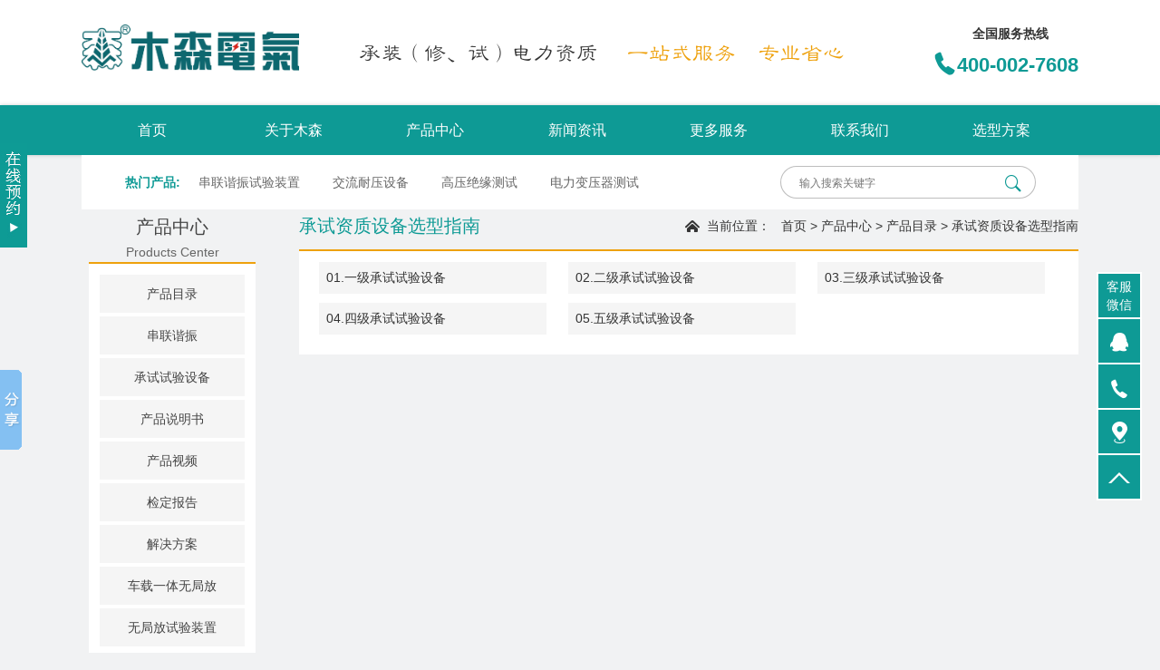

--- FILE ---
content_type: text/html
request_url: http://www.musen.com.cn/products/chanpin/cssbxx/
body_size: 6851
content:
<!DOCTYPE html>
<html lang="en">

<head>
    <meta charset="utf-8" />
<title>承试资质设备选型指南-武汉市木森电气有限公司</title>
    <meta name="keywords" content="承试资质设备选型指南" />
<meta name="description" content="武汉市木森电气有限公司推出承试资质设备选型指南栏目，您可以通过浏览承试资质设备选型指南页面，了解更多的相关信息，武汉市木森电气有限公司欢迎您的到来。
" />
    <meta name="renderer" content="webkit">
    <meta http-equiv="X-UA-Compatible" content="IE=edge" />
    <link rel="shortcut icon" href="/skin/default/img/musen.ico" />
    <link rel="icon" href="/skin/default/img/ms.ico">
    <link rel="stylesheet" href="//at.alicdn.com/t/font_764360_i8kfaom3fkq.css">
    <link rel="stylesheet" href="/skin/default/css/common.css">
    <link rel="stylesheet" type="text/css" href="/skin/default/css/productionlist.css">
    <script src="/skin/default/lib/jquery-1.8.3.min.js"></script>
    <script src="/skin/default/lib/swiper.min.js"></script>
<script>
(function(){
    var bp = document.createElement('script');
    var curProtocol = window.location.protocol.split(':')[0];
    if (curProtocol === 'https') {
        bp.src = 'https://zz.bdstatic.com/linksubmit/push.js';
    }
    else {
        bp.src = 'http://push.zhanzhang.baidu.com/push.js';
    }
    var s = document.getElementsByTagName("script")[0];
    s.parentNode.insertBefore(bp, s);
})();
</script>

</head>

<body class="body-bg-grey">
    <div class="header" id="top">
<meta name="360-site-verification" content="93ed57954b78b43596561e4a3ae6d408" />
<meta name="sogou_site_verification" content="VZSs4psVU0"/>
<meta name="baidu-site-verification" content="code-80lkcagjz6" />



<script>
var _hmt = _hmt || [];
(function() {
  var hm = document.createElement("script");
  hm.src = "https://hm.baidu.com/hm.js?e3843ef9521b43027c0d62f5af50761c";
  var s = document.getElementsByTagName("script")[0];
  s.parentNode.insertBefore(hm, s);
})();
</script>


    <script>
(function(){
    var bp = document.createElement('script');
    var curProtocol = window.location.protocol.split(':')[0];
    if (curProtocol === 'https') {
        bp.src = 'https://zz.bdstatic.com/linksubmit/push.js';
    }
    else {
        bp.src = 'http://push.zhanzhang.baidu.com/push.js';
    }
    var s = document.getElementsByTagName("script")[0];
    s.parentNode.insertBefore(bp, s);
})();
</script>




        <div class="center w1100">

            <a class="fl" href="/"><img src="/skin/default/img/logo.jpg" alt=""></a>
            <p class="head-slogan fl"><span>承装（修、试）电力资质</span><span class="color-a">一站式服务&nbsp;&nbsp;&nbsp;&nbsp;专业省心</span></p>
            <div class="fr">
                <p>全国服务热线</p>
                <h3><span class="ms ms-dianhua"></span>400-002-7608</h3>
            </div>
        </div>
    </div>
    <div class="nav">
        <div class="center w1100">
            <div class="search">
                <p class="fl"><span>热门产品:</span>
		 <a href="https://www.musen.com.cn/products/chanpinxz/">串联谐振试验装置</a> <a href="https://www.musen.com.cn/products/chanpin/jyny1/">交流耐压设备</a>  <a href="/products/chanpin/jyny/">高压绝缘测试</a>  <a href="  https://www.musen.com.cn/products/chanpin/byqcs/">电力变压器测试</a>   
				
			
				</p>
                <div class="submit fr">
                    <form action="/e/search/index.php" name="sform" id="sform" method="post">
					<input type="hidden" name="tbname" value="product">
<input type="hidden" name="tempid" value="1">
                        <input type="text" placeholder="输入搜索关键字" name="keyboard">
                        <a href="javascript:;" onclick="document.sform.submit()"><i class="ms ms-so"></i></a>
                    </form>
                </div>
            </div>
            <ul class="clearfix">
                <li>
                    <dl>
                        <dt><a href="/">首页</a></dt>
                    </dl>
                </li>
				                <li>
                    <dl>
                        <dt><a href="/musen/">关于木森</a></dt>
                        <dd>
                                                        <p><a href="/musen/aboutus/">公司简介</a></p>
                                                       <p><a href="/musen/cultural/">企业展示</a></p>
                                                       <p><a href="/musen/zizhi/">资质证书</a></p>
                                                       <p><a href="/musen/features/">企业风貌</a></p>
                                                       <p><a href="/musen/zlzs/">产品专利</a></p>
                                                   </dd>
                    </dl>
                </li>
				                <li>
                    <dl>
                        <dt><a href="/products/">产品中心</a></dt>
                        <dd>
                                                        <p><a href="/products/chanpin/">产品目录</a></p>
                                                       <p><a href="/products/chanpinxz/">串联谐振</a></p>
                                                       <p><a href="/products/cssysb/">承试试验设备</a></p>
                                                       <p><a href="/products/chanpinshuomingshu/">产品说明书</a></p>
                                                       <p><a href="/products/chanpinshipin/">产品视频</a></p>
                                                       <p><a href="/products/chanpinzhengshu/">检定报告</a></p>
                                                       <p><a href="/products/solution/">解决方案</a></p>
                                                       <p><a href="/products/wjfxz/">车载一体无局放</a></p>
                                                       <p><a href="/products/jbfd/">无局放试验装置</a></p>
                                                   </dd>
                    </dl>
                </li>
				                <li>
                    <dl>
                        <dt><a href="/news/">新闻资讯</a></dt>
                        <dd>
                                                        <p><a href="/news/musenxinwen/">新闻中心</a></p>
                                                       <p><a href="/news/xingyexinwen/">行业动态</a></p>
                                                       <p><a href="/news/jishuzhidao/">电力技术</a></p>
                                                       <p><a href="/news/case/">工程案例</a></p>
                                                       <p><a href="/news/xingyebiaozhun/">国家标准</a></p>
                                                       <p><a href="/news/hangyebiaozhun/">行业标准</a></p>
                                                       <p><a href="/news/dqsbjjbz/">电气设备交接试验</a></p>
                                                       <p><a href="/news/dqsbyfx/">电力设备预防试验</a></p>
                                                   </dd>
                    </dl>
                </li>
				                <li>
                    <dl>
                        <dt><a href="/service/">更多服务</a></dt>
                        <dd>
                                                        <p><a href="/service/dianlishiyan/">电力试验</a></p>
                                                       <p><a href="/service/dianlipeixun/">电力培训</a></p>
                                                       <p><a href="/service/jufang/">局部放电测量培训</a></p>
                                                       <p><a href="/service/chengxiuchengshi/">承修承试</a></p>
                                                       <p><a href="/service/songjianshebei/">送检设备</a></p>
                                                   </dd>
                    </dl>
                </li>
				                <li>
                    <dl>
                        <dt><a href="/contact/">联系我们</a></dt>
                        <dd>
                                                        <p><a href="/contact/qiyeweizhi/">企业位置</a></p>
                                                       <p><a href="/contact/rencaicelue/">人才策略</a></p>
                                                       <p><a href="/contact/lianxifangshi/">联系方式</a></p>
                                                   </dd>
                    </dl>
                </li>
				                <li>
                    <dl>
                        <dt><a href="/xxfa/">选型方案</a></dt>
                        <dd>
                                                        <p><a href="/xxfa/solutionxz/">谐振选型方案</a></p>
                                                       <p><a href="/xxfa/solutiondlxz1/">电缆谐振选型方案</a></p>
                                                       <p><a href="/xxfa/10kVdianlan/">10kV电缆谐振</a></p>
                                                       <p><a href="/xxfa/35kVdianlan/">35kV电缆谐振</a></p>
                                                       <p><a href="/xxfa/110kVdianlan/">110kV电缆谐振</a></p>
                                                       <p><a href="/xxfa/220kVdianlan/">220kV电缆谐振</a></p>
                                                       <p><a href="/xxfa/solutionbdz/">变电站选型方案</a></p>
                                                       <p><a href="/xxfa/solutionsy/">电力试验设备选型</a></p>
                                                   </dd>
                    </dl>
                </li>
				            </ul>
        </div>
    </div>

    
    <div class="banner inner-banner">
        <div class="banner-container">
            <img src="/d/file/20201210/c859570907492068afdb0a0ec29320cb.jpg" alt="">
            <div class="title">
                <h3><span>产品中心</span></h3>
                <p>Products Center</p>
            </div>
        </div>
    </div>
    <div class="main">
        <div class="content">
            <div class="center w1100 clearfix">
                <div class="menu fl">
                   <dl class="bg-grey">
                        <dt>
                            <h3>产品中心</h3>
                            <p>Products Center</p>
                        </dt>
                        <dd class="border-assist">
                            <ul>
                                                                <li ><a href="/products/chanpin/">产品目录</a></li>
                                                                <li ><a href="/products/chanpinxz/">串联谐振</a></li>
                                                                <li ><a href="/products/cssysb/">承试试验设备</a></li>
                                                                <li ><a href="/products/chanpinshuomingshu/">产品说明书</a></li>
                                                                <li ><a href="/products/chanpinshipin/">产品视频</a></li>
                                                                <li ><a href="/products/chanpinzhengshu/">检定报告</a></li>
                                                                <li ><a href="/products/solution/">解决方案</a></li>
                                                                <li ><a href="/products/wjfxz/">车载一体无局放</a></li>
                                                                <li ><a href="/products/jbfd/">无局放试验装置</a></li>
                                                            </ul>
                        </dd>
</dl>

                   <dl class="bg-grey production-types">
                        <dt>
                            <h3>产品列表</h3>
                        </dt>
                        <dd class="border-theme">
                            <p class="sm-tit">电力试验设备选型</p>
                            <ul>
								                                <li>
                                    <h4><a href="/products/chanpin/jyny1/"><i class="ms ms-wenjianjia"></i>交流耐压设备</a></h4>
                                    <div class="inner">
									                                       </div>
                                </li>
								                                <li>
                                    <h4><a href="/products/chanpin/jyny/"><i class="ms ms-wenjianjia"></i>高压绝缘耐压测试</a></h4>
                                    <div class="inner">
									                                       </div>
                                </li>
								                                <li>
                                    <h4><a href="/products/chanpin/xz/"><i class="ms ms-wenjianjia"></i>常用规格串联谐振</a></h4>
                                    <div class="inner">
									                                       </div>
                                </li>
								                                <li>
                                    <h4><a href="/products/chanpin/byqcs/"><i class="ms ms-wenjianjia"></i>变压器测试设备</a></h4>
                                    <div class="inner">
									                                       </div>
                                </li>
								                                <li>
                                    <h4><a href="/products/chanpin/gaoyaduanluqi/"><i class="ms ms-wenjianjia"></i>断路器测试设备</a></h4>
                                    <div class="inner">
									                                       </div>
                                </li>
								                                <li>
                                    <h4><a href="/products/chanpin/jueyuan/"><i class="ms ms-wenjianjia"></i>高压绝缘耐压设备</a></h4>
                                    <div class="inner">
									                                       </div>
                                </li>
								                                <li>
                                    <h4><a href="/products/chanpin/ercibaohu/"><i class="ms ms-wenjianjia"></i>继电保护、二次回路测试仪器</a></h4>
                                    <div class="inner">
									                                       </div>
                                </li>
								                                <li>
                                    <h4><a href="/products/chanpin/dianlan/"><i class="ms ms-wenjianjia"></i>电缆、电路测试仪器</a></h4>
                                    <div class="inner">
									                                       </div>
                                </li>
								                                <li>
                                    <h4><a href="/products/chanpin/bileiqi/"><i class="ms ms-wenjianjia"></i>避雷器、绝缘子参数仪器</a></h4>
                                    <div class="inner">
									                                       </div>
                                </li>
								                                <li>
                                    <h4><a href="/products/chanpin/lfhl/"><i class="ms ms-wenjianjia"></i>SF6气体测试仪器</a></h4>
                                    <div class="inner">
									                                       </div>
                                </li>
								                                <li>
                                    <h4><a href="/products/chanpin/yhcssb/"><i class="ms ms-wenjianjia"></i>油化测试仪器</a></h4>
                                    <div class="inner">
									                                       </div>
                                </li>
								                                <li>
                                    <h4><a href="/products/chanpin/xudianchi/"><i class="ms ms-wenjianjia"></i>直流系统、蓄电池测试仪器</a></h4>
                                    <div class="inner">
									                                       </div>
                                </li>
								                                <li>
                                    <h4><a href="/products/chanpin/fadianjihediandongji/"><i class="ms ms-wenjianjia"></i>无功补偿、发电机测试仪器</a></h4>
                                    <div class="inner">
									                                       </div>
                                </li>
								                                <li>
                                    <h4><a href="/products/chanpin/wssy/"><i class="ms ms-wenjianjia"></i>雷电冲击、温升试验</a></h4>
                                    <div class="inner">
									                                       </div>
                                </li>
								                                <li>
                                    <h4><a href="/products/chanpin/jygqj/"><i class="ms ms-wenjianjia"></i>绝缘工器具</a></h4>
                                    <div class="inner">
									                                       </div>
                                </li>
								                                <li>
                                    <h4><a href="/products/chanpin/scgy/"><i class="ms ms-wenjianjia"></i>常用手持设备</a></h4>
                                    <div class="inner">
									                                       </div>
                                </li>
								                                <li>
                                    <h4><a href="/products/chanpin/jufang/"><i class="ms ms-wenjianjia"></i>高压电缆、高压开关柜带电检测</a></h4>
                                    <div class="inner">
									                                       </div>
                                </li>
								                                <li>
                                    <h4><a href="/products/chanpin/zxjc/"><i class="ms ms-wenjianjia"></i>输电线路在线监测</a></h4>
                                    <div class="inner">
									                                       </div>
                                </li>
								                                <li>
                                    <h4><a href="/products/chanpin/dccp/"><i class="ms ms-wenjianjia"></i>其它电测产品</a></h4>
                                    <div class="inner">
									                                       </div>
                                </li>
								                                <li>
                                    <h4><a href="/products/chanpin/cssbxx/"><i class="ms ms-wenjianjia"></i>承试资质设备选型指南</a></h4>
                                    <div class="inner">
									                                       </div>
                                </li>
								                            </ul>
                        </dd>
                    </dl>

                    <dl class="servicemenu ">
                        <dt>
                            <h3>服务支持</h3>
                        </dt>
                        <dd class="bg-theme ">
                            <ul>
                                <li>
                                    <p>7*24小时服务热线：</p>
                                    <h2>400-002-7608</h2>
                                </li>
                                <li>
                                    <p>技术服务热线：</p>
                                    <h3>027-87596340</h3>
                                </li>
                                <li>
                                    <p>销售热线：</p>
                                    <h3>027-87180165</h3>
                                </li>
                                <li>
                                    <p class="tips ">如果您遇到产品疑问，可联系我们</p>
                                    <p class="info-qq "><a href="/contact/ "><i class="ms ms-qq "></i>联系我们</a></p>
                                    <p class="info-txt "><a href="tencent://message/?uin=2791573944&Site=%E6%AD%A6%E6%B1%89%E6%9C%A8%E6%A3%AE&Menu=yes"  target="_blank"><i class="ms ms-xinxi "></i>留言咨询</a></p>
                                </li>
                            </ul>
                        </dd>
                    </dl>
                </div>
                <div class="list fr ">
                    <div class="list-title clearfix "><span class="fl title-txt ">承试资质设备选型指南</span>
                        <p class="fr title-nav "><span><i class="ms ms-shouye "></i>当前位置：</span><a href="/">首页</a>&nbsp;>&nbsp;<a href="/products/">产品中心</a>&nbsp;>&nbsp;<a href="/products/chanpin/">产品目录</a>&nbsp;>&nbsp;<a href="cssbxx">承试资质设备选型指南</a></p>
                    </div>
                   <div class="production-list">
                      <ul>
					  

								<li>
                                <dl>
                                    
                                    <dd>
                                     <div class="items"> 
										                                            <a href="/products/120.html" target="_blank">01.一级承试试验设备</a>
											                                            <a href="/products/123.html" target="_blank">02.二级承试试验设备</a>
											                                            <a href="/products/124.html" target="_blank">03.三级承试试验设备</a>
											                                            <a href="/products/125.html" target="_blank">04.四级承试试验设备</a>
											                                            <a href="/products/126.html" target="_blank">05.五级承试试验设备</a>
											                                  </div>
										
                                    </dd>
                                </dl>
                            </li>
								


                      </ul>


</div>
                    </div>
                </div>
            </div>
        </div>
    </div>

            <div class="footer">
            <div class="center w1100">

<div style="margin-left: 19px;margin-top:-15px;margin-bottom:15px;">友情链接：
 <a href="http://www.msdq027.com" target="_blank">串联谐振</a>&nbsp;&nbsp;
 <a href="http://www.musenyw.com" target="_blank">高压试验</a>&nbsp;&nbsp;
</div>


                <table>
                    <tr>
                        <td class="companyinfo">
                            <p class="footer-nav">
                                <a href="/">首页</a>
								                                <a href="/musen/">关于木森</a>
                                                                <a href="/products/">产品中心</a>
                                                                <a href="/news/">新闻资讯</a>
                                                                <a href="/service/">更多服务</a>
                                                                <a href="/contact/">联系我们</a>
                                <a href="/map.html">网站地图</a>
                            </p>
                            <p class="address">地址：湖北省武汉市江夏区凤凰园二路一号</p>
                            <p class="emailinfo">邮编：430223　E-mail：msdq027@126.com</p>
                          <p class="beian">网站备案号：<a href="https://beian.miit.gov.cn"  target="_blank"> 鄂ICP备13007133号-2</></p>
                            <p class="copyright">Copyright &copy; 1996-2020 MUSEN Corporation, All Rights Reserved 
<script>
					var _hmt = _hmt || [];
					(function() {
						var hm = document.createElement("script");
						hm.src = "https://hm.baidu.com/hm.js?e3843ef9521b43027c0d62f5af50761c";
						var s = document.getElementsByTagName("script")[0];
						s.parentNode.insertBefore(hm, s);
					})();
				</script>
				<script type="text/javascript">
					var cnzz_protocol = (("https:" == document.location.protocol) ? " https://" : " http://");
					document.write(unescape("%3Cspan id='cnzz_stat_icon_1260899320'%3E%3C/span%3E%3Cscript src='" + cnzz_protocol + "s11.cnzz.com/stat.php%3Fid%3D1260899320%26show%3Dpic1' type='text/javascript'%3E%3C/script%3E"));
				</script>



<script>window._bd_share_config={"common":{"bdSnsKey":{},"bdText":"","bdMini":"2","bdMiniList":false,"bdPic":"","bdStyle":"0","bdSize":"16"},"slide":{"type":"slide","bdImg":"2","bdPos":"left","bdTop":"350"},"image":{"viewList":["qzone","tsina","tqq","renren","weixin"],"viewText":"分享到：","viewSize":"16"},"selectShare":{"bdContainerClass":null,"bdSelectMiniList":["qzone","tsina","tqq","renren","weixin"]}};with(document)0[(getElementsByTagName('head')[0]||body).appendChild(createElement('script')).src='http://bdimg.share.baidu.com/static/api/js/share.js?v=89860593.js?cdnversion='+~(-new Date()/36e5)];</script></p>
                        </td>
                        <td class="telinfo">
                            <ul class="tel clearfix">
                                <li class="fl"><span><i class="ms ms-dianhua"></i></span></li>
                                <li class="fl">
                                    <p>客户专线:</p>
                                    <h3>400-002-7608</h3>
                                </li>
                            </ul>
                        </td>
                        <td class="qqinfo">
                            <ul class="tel clearfix">
                                <li class="fl"><span><i class="ms ms-qq"></i></span></li>
                                <li class="fl">
                                    <p>在线QQ:</p>
                                    <h3><a href="tencent://message/?uin=2791573944&Site=%E6%AD%A6%E6%B1%89%E6%9C%A8%E6%A3%AE&Menu=yes"  target="_blank">2791573944</a></h3>
                                </li>
                            </ul>
                        </td>
                        <td>
                            <p><img src="/skin/default/img/ewm.jpg" alt=" "  ></p>
                            <p>客服微信</p>
                        </td>
                    </tr>
                </table>
            </div>

        </div>


        <div class="contact-info box-sizing">
            <ul>
                <li>
                    <dl>
                        <dt>客服<br/>微信</dt>
                        <dd class="box-sizing">
                            <img src="/skin/default/img/ewm.jpg" alt="客服微信 "   >
                        </dd>
                    </dl>
                </li>
                <li>
                    <dl>
                        <dt><a href="tencent://message/?uin=2791573944&Site=%E6%AD%A6%E6%B1%89%E6%9C%A8%E6%A3%AE&Menu=yes" target="_blank"><i class="ms ms-qq"></i></a></dt>
                        <dd>

                        </dd>
                    </dl>

                </li>
                <li>
                    <dl class="contact-tel">
                        <dt><i class="ms ms-dianhua"></i></dt>
                        <dd>
                            <p>17786108494</p>
                        </dd>
                    </dl>

                </li>
                <li>
                    <dl class="contact-location">
                        <dt><i class="ms ms-weizhi"></i></dt>
                        <dd>
                            <p>地址：湖北省武汉市江夏区凤凰园二路一号</p>
                        </dd>
                    </dl>

                </li>
                <li>
                    <dl>
                        <dt><a href="#top"><i class="ms ms-jiantou4"></i></a></dt>
                        <dd></dd>
                    </dl>
                </li>
            </ul>
        </div>

		
<script>
	function checkform1(){
		if(document.getElementById('author').value==''){
			alert("请填写您的姓名");
			return false;
		}
		if(document.getElementById('phone').value==''){
			alert("电话/QQ/邮箱");
			return false;
		}
		if(document.getElementById('description').value==''){
			alert("请填写您的需求");
			return false;
		}
	}
</script>
<form action="/post/guestbook/" method="post" onsubmit="return checkform1()">
<!-- 在线预约 -->
<div class="yuyueArrow" style="left: 0px; background-position: 0px 0px;">
	<a href="javascript:;" title="在线预约"></a>
</div>
<div class="yuyueBoxs" style="left: -220px;">
	<div class="yuyue_con">

		<div class="yuyue_tit">
			<p></p>
			专业客服为您服务，在线设计师为您解答。</div>
		<div class="yuyue_from">
			<ul>
				<li>
					<p>姓名：</p>
					<input name="author" id="author" type="text" class="input">
				</li>
				<li>
					<p>电话/QQ/邮箱：</p>
					<input name="phone" id="phone" type="text" class="input">
				</li>
				<li>
					<p>服务类型：</p>
					<select class="select" name="servicetype" id="servicetype">
						<option value="电力测试">电力测试</option>
						<option value="电力培训">电力培训</option>
						<option value="承修承试">承修承试</option>
						<option value="设备送检">设备送检</option>
						<option value="其他">其他</option>
					</select>
				</li>

				<li>
					<p>特殊需求：</p>
					<textarea name="description" id="description" cols="" rows="" class="textarea"></textarea>
				</li>

				<li>
					<input type="submit" class="btns" value="立即预约">
				</li>
			</ul>
		</div>

		<div class="yuyue_tel"></div>

	</div>
</div>
<!-- 在线预约 -->
<script>
(function(){
    var bp = document.createElement('script');
    var curProtocol = window.location.protocol.split(':')[0];
    if (curProtocol === 'https') {
        bp.src = 'https://zz.bdstatic.com/linksubmit/push.js';
    }
    else {
        bp.src = 'http://push.zhanzhang.baidu.com/push.js';
    }
    var s = document.getElementsByTagName("script")[0];
    s.parentNode.insertBefore(bp, s);
})();
</script>

<script>
	$(function() {
		var flag = 1;
		$('.yuyueArrow').click(function() {
			if (flag == 1) {
				$(".yuyueBoxs").animate({
					left: '0px'
				}, 300);
				$(this).animate({
					left: '220px'
				}, 300);
				$(this).css('background-position', '-30px 0');
				flag = 0;
			} else {
				$(".yuyueBoxs").animate({
					left: '-220'
				}, 300);
				$(this).animate({
					left: '0px'
				}, 300);
				$(this).css('background-position', '0px 0');
				flag = 1;
			}
		});

		$('#type li').hover(function() {
			$(this).addClass('on').siblings('li').removeClass('on');
			$('#no2_tab .no2_list').eq($(this).index()).addClass('no2_list_show').siblings().removeClass('no2_list_show');
		})


		/*kf_box animation */
		setTimeout(function() {
			$('.kf_box').fadeIn();
		}, 6000)

		$('#close').click(function() {
			$('.kf_box').fadeOut();
		})
	})
</script>
</form>
<script type="text/javascript">var cnzz_protocol = (("https:" == document.location.protocol) ? "https://" : "http://");document.write(unescape("%3Cspan id='cnzz_stat_icon_1260899320'%3E%3C/span%3E%3Cscript src='" + cnzz_protocol + "s11.cnzz.com/stat.php%3Fid%3D1260899320%26show%3Dpic1' type='text/javascript'%3E%3C/script%3E"));</script>
<script type="text/javascript">
//禁止ctrl复制
document.onkeydown=function(){
    if((event.ctrlKey) && (window.event.keycode==67)){
          event.returnValue=false;
    }
}
document.onmousedown=function(){
    if(event.button==2){
        event.returnValue=false;
    }
}

document.oncontextmenu=new Function("event.returnValue=false"); 
document.onselectstart=new Function("event.returnValue=false"); 
</script>
<script type="text/javascript">document.write(unescape("%3Cspan id='cnzz_stat_icon_1260899320'%3E%3C/span%3E%3Cscript src='https://s11.cnzz.com/stat.php%3Fid%3D1260899320%26show%3Dpic1' type='text/javascript'%3E%3C/script%3E"));</script>

</body>

</html>

--- FILE ---
content_type: text/css
request_url: http://at.alicdn.com/t/font_764360_i8kfaom3fkq.css
body_size: 5914
content:

@font-face {font-family: "ms";
  src: url('//at.alicdn.com/t/font_764360_i8kfaom3fkq.eot?t=1535362894835'); /* IE9*/
  src: url('//at.alicdn.com/t/font_764360_i8kfaom3fkq.eot?t=1535362894835#iefix') format('embedded-opentype'), /* IE6-IE8 */
  url('[data-uri]') format('woff'),
  url('//at.alicdn.com/t/font_764360_i8kfaom3fkq.ttf?t=1535362894835') format('truetype'), /* chrome, firefox, opera, Safari, Android, iOS 4.2+*/
  url('//at.alicdn.com/t/font_764360_i8kfaom3fkq.svg?t=1535362894835#ms') format('svg'); /* iOS 4.1- */
}

.ms {
  font-family:"ms" !important;
  font-size:16px;
  font-style:normal;
  -webkit-font-smoothing: antialiased;
  -moz-osx-font-smoothing: grayscale;
}

.ms-shouye:before { content: "\e600"; }

.ms-qq:before { content: "\e709"; }

.ms-xinxi:before { content: "\e608"; }

.ms-dianhua:before { content: "\e617"; }

.ms-so:before { content: "\e648"; }

.ms-caidan:before { content: "\e601"; }

.ms-dianhua1:before { content: "\e655"; }

.ms-icon-copy:before { content: "\e622"; }

.ms-arrow-left-copy:before { content: "\e609"; }

.ms-caidan1:before { content: "\e610"; }

.ms-move-list:before { content: "\e602"; }

.ms-wenjianjia:before { content: "\e662"; }

.ms-weizhi:before { content: "\e69d"; }

.ms-zhengshu:before { content: "\e603"; }

.ms-shipin:before { content: "\e711"; }

.ms-erjicaidanmorentubiao:before { content: "\e752"; }

.ms-jiantou:before { content: "\e625"; }

.ms-jiantou4:before { content: "\e60b"; }

.ms-shu:before { content: "\e60c"; }

.ms-anli-copy:before { content: "\e639"; }

.ms-biaozhun:before { content: "\e7bd"; }

.ms-icon_:before { content: "\e61e"; }

.ms-icon_1:before { content: "\e61f"; }

.ms-icon_2:before { content: "\e620"; }

.ms-icon_3:before { content: "\e621"; }



--- FILE ---
content_type: text/css
request_url: http://www.musen.com.cn/skin/default/css/common.css
body_size: 8838
content:
@charset "UTF-8";
@import url("./base.css");
@import url("../lib/swiper.min.css");
@font-face {
  font-family: 'fz';
  src: url("../font/FZLBK.ttf") format("truetype");
  src: url("../font/FZLBK.eot") format("embedded-opentype"), url("../font/FZLBK.woff") format("woff"), url("../font/FZLBK.ttf") format("truetype"), url("../font/FZLBK.svg") format("svg");
  font-weight: normal;
  font-style: normal;
}

.ms {
  vertical-align: middle;
}

/*box-sizing:border-box;*/
.box-sizing {
  -webkit-box-sizing: border-box;
  -ms-box-sizing: border-box;
  -moz-box-sizing: border-box;
  -o-box-sizing: border-box;
  box-sizing: border-box;
}

/*btn loading more style*/
.more-loading {
  text-align: center;
}

.more-loading a {
  display: block;
  width: 120px;
  height: 36px;
  line-height: 36px;
  background: #eea10d;
  color: #fff;
}

/*index title style*/
.title {
  text-align: center;
  margin-bottom: 32px;
}

.title span {
  font-size: 30px;
  position: relative;
}

.title span::before, .title span::after {
  content: '';
  position: absolute;
  width: 55px;
  height: 2px;
  left: -64px;
  right: auto;
  top: 50%;
  margin-top: -1px;
  background: #2b2b2b;
}

.title span::after {
  left: auto;
  right: -64px;
}

.title .color-1 {
  color: #0e9a95;
}

.title .color-2 {
  color: #eea10d;
}

.title p {
  font-size: 14px;
  color: #666;
  line-height: 52px;
  font-weight: normal;
  text-align: center !important;
}

/* inner title*/
.inner-title {
  font-size: 16px;
  margin-bottom: 24px;
  color: #0e9a95;
  background: #f5f5f5;
  text-align: left;
  line-height: 42px;
  padding: 0 12px 0 36px;
  -webkit-box-sizing: border-box;
  -ms-box-sizing: border-box;
  -moz-box-sizing: border-box;
  -o-box-sizing: border-box;
  box-sizing: border-box;
  position: relative;
}

.inner-title::before {
  content: '';
  position: absolute;
  width: 14px;
  height: 13px;
  left: 12px;
  top: 50%;
  margin-top: -6.5px;
  background: url("[data-uri]") no-repeat center;
  background-size: contain;
}

.inner-title-more {
  font-size: 16px;
  margin-bottom: 24px;
  color: #fff;
  background: #0e9a95;
  text-align: left;
  line-height: 42px;
  padding: 0 12px 0 36px;
  -webkit-box-sizing: border-box;
  -ms-box-sizing: border-box;
  -moz-box-sizing: border-box;
  -o-box-sizing: border-box;
  box-sizing: border-box;
  overflow: hidden;
  position: relative;
}

.inner-title-more::before {
  content: '';
  position: absolute;
  width: 14px;
  height: 13px;
  left: 12px;
  top: 50%;
  margin-top: -6.5px;
  background: url("[data-uri]") no-repeat center;
  background-size: contain;
}

.inner-title-more a {
  float: right;
  font-size: 14px;
}

/*body background*/
.body-bg-grey {
  background: #f1f2f3;
}

.header {
  width: 100%;
  min-width: 1200px;
  height: 116px;
  background: #fff;
}

.header .center {
  height: 100%;
  padding-top: 27px;
}

.header a {
  display: block;
  width: 240px;
  height: 54px;
}

.header a img {
  width: 100%;
}

.header .head-slogan {
  margin-left: 50px;
  font-size: 24px;
  margin-top: 14px;
  font-family: 'fz';
}

.header .head-slogan span {
  margin-left: 16px;
  margin-right: 16px;
}

.header .head-slogan .color-a {
  color: #eea10d;
}

.header .fr p {
  padding-left: 45px;
  font-size: 14px;
  font-weight: bold;
}

.header .fr h3 {
  font-size: 22px;
  color: #0e9a95;
}

.header .fr .ms {
  font-size: 28px;
  vertical-align: bottom;
}

.nav {
  min-width: 1200px;
  background: #0e9a95;
  box-shadow: 0 0 4px rgba(46, 46, 46, 0.25);
}

.nav p {
  font-weight: normal;
}

.nav .center {
  position: relative;
}

.nav ul {
  width: 100%;
  color: #fff;
  font-size: 16px;
}

.nav li {
  float: left;
  width: 14.2%;
  text-align: center;
  line-height: 55px;
  position: relative;
}

.nav li::before {
  content: "";
  display: block;
  position: absolute;
  width: 100%;
  height: 3px;
  background: transparent;
  top: 0;
  left: 0;
}

.nav li::after {
  content: "";
  display: block;
  position: absolute;
  width: 0;
  height: 0;
  border: 8px solid transparent;
  border-bottom-color: transparent;
  bottom: 0;
  left: 50%;
  margin-left: -10px;
}

.nav li.has-no-inner:hover::after {
  display: none;
}

.nav li:hover {
  background: #fff;
  color: #eea10d;
}

.nav li:hover::before {
  background: #eea10d;
}

.nav li:hover::after {
  border-bottom-color: #0e636d;
}

.nav li:hover dd {
  display: block;
  color: #fff;
}

.nav li.on {
  background: #fff;
  color: #eea10d;
}

.nav li.on::before {
  background: #eea10d;
}

.nav li.on::after {
  border-bottom-color: #0e636d;
}

.nav dl {
  position: relative;
}

.nav dl dd {
  display: none;
  position: absolute;
  z-index: 999;
  width: 100%;
  top: 55px;
  background: #0e636d;
  padding: 8px;
  line-height: 50px;
}

.nav dl p {
  margin-bottom: 5px;
}

.nav dl p:hover {
  background: #0e9a95;
}

.nav .search {
  position: absolute;
  left: 0;
  z-index: 999;
  top: 55px;
  width: 100%;
  height: 60px;
  background: #fff;
  padding-left: 48px;
  padding-right: 48px;
}

.nav .search .fl {
  line-height: 60px;
}

.nav .search .fl span {
  color: #0e9a95;
  font-weight: bold;
}

.nav .search .fl a {
  margin-left: 16px;
  margin-right: 16px;
  color: #666;
}

.nav .search .submit {
  width: 280px;
  height: 34px;
  margin-top: 13px;
  padding-left: 10px;
  -webkit-border-radius: 17px;
  -moz-border-radius: 17px;
  -ms-border-radius: 17px;
  -o-border-radius: 17px;
  border-radius: 17px;
  -webkit-box-shadow: 0 0 0 1px rgba(125, 125, 125, 0.5);
  -moz-box-shadow: 0 0 0 1px rgba(125, 125, 125, 0.5);
  -ms-box-shadow: 0 0 0 1px rgba(125, 125, 125, 0.5);
  -o-box-shadow: 0 0 0 1px rgba(125, 125, 125, 0.5);
  box-shadow: 0 0 0 1px rgba(125, 125, 125, 0.5);
}

.nav .search .submit input[type='text'] {
  height: 32px;
  width: 230px;
  border-radius: 16px;
  border: none;
  outline: none;
  -webkit-border-radius: 16px;
  -moz-border-radius: 16px;
  -ms-border-radius: 16px;
  -o-border-radius: 16px;
}

.nav .search .submit .ms {
  font-size: 24px;
  color: #0e9a95;
}

/*banner start*/
.banner {
  min-width: 1200px;
}

.banner .banner-container {
  position: relative;
  overflow: hidden;
}

.banner .banner-container .swiper-pagination-bullets {
  bottom: 120px !important;
}

.banner .banner-container img {
  width: 100%;
}

.swiper-button-next,
.swiper-button-prev {
  width: 36px;
  height: 36px;
  border: 1px solid #818181;
  background-size: cover;
  background-position: center;
  background-repeat: no-repeat;
  margin-top: -18px;
  opacity: 1;
}

.swiper-button-prev {
  background-image: url("[data-uri]") !important;
  left: 200px;
}

.swiper-button-prev:hover {
  border-color: #0e9a95;
  background-image: url("[data-uri]") !important;
}

.swiper-button-next {
  background-image: url("[data-uri]");
  right: 200px;
}

.swiper-button-next:hover {
  border-color: #0e9a95;
  background-image: url("[data-uri]");
}

.swiper-pagination-bullet {
  width: 15px;
  height: 2px;
  background: #333;
  opacity: 1;
  border-radius: 0;
  -webkit-border-radius: 0;
  -moz-border-radius: 0;
  -ms-border-radius: 0;
  -o-border-radius: 0;
}

.swiper-pagination-bullet-active {
  width: 55px;
  background: #eea10d;
}

.inner-banner .title {
  position: absolute;
  width: 100%;
  left: 0;
  top: 100px;
}

.inner-banner .title h3 {
  color: #fff;
  font-size: 24px;
}

.inner-banner .title span::before,
.inner-banner .title span::after {
  background: #fff;
}

.inner-banner .title p {
  font-size: 24px;
  color: rgba(255, 255, 255, 0.35);
}

/*banner end*/
.main {
  min-width: 1200px;
}

/* inner page content*/
.list {
  width: 860px;
}

.list table {
  border-collapse: collapse;
}

/* footer*/
.footer {
  padding-top: 45px;
  padding-bottom: 45px;
  min-width: 1200px;
  background: #2b2b2b;
  color: #888;
}

.footer .companyinfo {
  width: 630px;
}

.footer .companyinfo p {
  margin-bottom: 20px;
  font-weight: normal;
  padding-left: 14px;
}

.footer .companyinfo .footer-nav {
  font-size: 15px;
  padding-left: 0;
}

.footer .companyinfo .footer-nav a {
  padding-left: 14px;
  padding-right: 14px;
  border-right: 1px solid #888;
}

.footer .companyinfo .footer-nav a:last-child {
  border: none;
}

.footer .telinfo .tel,
.footer .qqinfo .tel {
  width: 180px;
}

.footer .telinfo .tel .ms,
.footer .qqinfo .tel .ms {
  font-size: 24px;
}

.footer .telinfo .tel span,
.footer .qqinfo .tel span {
  display: block;
  width: 36px;
  height: 36px;
  margin-top: 4px;
  margin-right: 18px;
  background: #9a9a9a;
  line-height: 32px;
  text-align: center;
  color: #fff;
  border-radius: 50%;
  -webkit-border-radius: 50%;
  -moz-border-radius: 50%;
  -ms-border-radius: 50%;
  -o-border-radius: 50%;
}

.footer .telinfo .tel p,
.footer .qqinfo .tel p {
  font-weight: normal;
}

.footer .telinfo .tel h3,
.footer .qqinfo .tel h3 {
  font-size: 16px;
}

.footer .ewm {
  width: 110px;
}

/*right float*/
.contact-info {
  width: 50px;
  position: fixed;
  right: 20px;
  top: 300px;
  background: #fff;
  padding: 2px;
  z-index: 999;
}

.contact-info li {
  cursor: pointer;
  border-bottom: 2px solid #fff;
}

.contact-info li:hover dd {
  display: block;
}

.contact-info li:first-child dl {
  padding-top: 4px;
  -webkit-box-sizing: border-box;
  -ms-box-sizing: border-box;
  -moz-box-sizing: border-box;
  -o-box-sizing: border-box;
  box-sizing: border-box;
  line-height: 20px;
}

.contact-info li:first-child dd {
  background: #fff;
  width: 80px;
  height: 80px;
  padding: 2px;
  position: relative;
}

.contact-info li:first-child dd:after {
  content: '';
  position: absolute;
  width: 0;
  height: 0;
  border: 6px solid transparent;
  border-left-color: #fff;
  top: 50%;
  margin-top: -6px;
  right: -12px;
}

.contact-info li:first-child dd img {
  width: 100%;
}

.contact-info li:last-child {
  border-bottom: none;
}

.contact-info dl {
  height: 48px;
  background: #0e9a95;
  position: relative;
  color: #fff;
  text-align: center;
  line-height: 48px;
}

.contact-info .contact-tel dd {
  top: 0;
  left: -151px;
  color: #444;
}

.contact-info .contact-location dd {
  width: 240px;
  line-height: 1.4em;
  left: -248px;
  top: 0;
  color: #444;
  padding-top: 12px;
  padding-bottom: 12px;
}

.contact-info dt {
  height: 100%;
}

.contact-info dd {
  position: absolute;
  left: -90px;
  top: -60px;
  display: none;
  background: #f5f5f5;
  text-align: left;
  padding: 0 24px;
  -webkit-box-sizing: border-box;
  -ms-box-sizing: border-box;
  -moz-box-sizing: border-box;
  -o-box-sizing: border-box;
  box-sizing: border-box;
}

.contact-info .ms {
  font-size: 24px;
}

/*list page left style*/
.content {
  padding-top: 32px;
  padding-bottom: 64px;
  -webkit-box-sizing: border-box;
  -ms-box-sizing: border-box;
  -moz-box-sizing: border-box;
  -o-box-sizing: border-box;
  box-sizing: border-box;
}

.menu {
  width: 200px; 
}

.menu .production-types li {
  background: #fff;
}

.menu .production-types li:hover .inner {
  display: block;
}

.menu .production-types li h4 {
  text-align: left;
  padding-left: 8px;
  -webkit-box-sizing: border-box;
  -ms-box-sizing: border-box;
  -moz-box-sizing: border-box;
  -o-box-sizing: border-box;
  box-sizing: border-box;
  white-space: nowrap;
  overflow: hidden;
  text-overflow: ellipsis;
}

.menu .production-types li .inner {
  background: #f5f5f5;
  display: none;
}

.menu .production-types li .inner p {
  text-align: left;
  padding-left: 20px;
  -webkit-box-sizing: border-box;
  -ms-box-sizing: border-box;
  -moz-box-sizing: border-box;
  -o-box-sizing: border-box;
  box-sizing: border-box;
  color: #444;
}
.menu .production-types li .inner p span {
   text-align: left;
  padding-left:10px;
  -webkit-box-sizing: border-box;
  -ms-box-sizing: border-box;
  -moz-box-sizing: border-box;
  -o-box-sizing: border-box;
  box-sizing: border-box;
  color: #aaa;
   font-size:12px;
   display:block;
   line-height:20px;
}
.menu .production-types li .inner p span a:hover { color:#15908b; text-decoration:underline;}
	/*三级菜单*/


.menu .production-types li .inner .ms {
  color: #3e7ed5;
  margin-right: 4px;
}

.menu .production-types .sm-tit {
  color: #0e9a95;
  font-size: 16px;
  line-height: 2em;
  text-align: left;
  padding-left: 12px;
  -webkit-box-sizing: border-box;
  -ms-box-sizing: border-box;
  -moz-box-sizing: border-box;
  -o-box-sizing: border-box;
  box-sizing: border-box;
}

.menu .production-types h4 .ms {
  color: #ffd283;
  margin-right: 6px;
}

.menu .border-theme {
  border-top: 2px solid #0e9a95;
}

.menu .border-assist {
  border-top: 2px solid #eea10d;
}

.menu dl {
  text-align: center;
  margin-bottom: 24px;
  padding: 8px;
  -webkit-box-sizing: border-box;
  -ms-box-sizing: border-box;
  -moz-box-sizing: border-box;
  -o-box-sizing: border-box;
  box-sizing: border-box;
}

.menu dt h3 {
  font-size: 20px;
  color: #444;
  line-height: 36px;
  font-weight: normal;
}

.menu dt p {
  font-size: 14px;
  color: #666;
}

.menu dd {
  background:#fff;
}

.menu ul {
  padding: 12px;
  -webkit-box-sizing: border-box;
  -ms-box-sizing: border-box;
  -moz-box-sizing: border-box;
  -o-box-sizing: border-box;
  box-sizing: border-box;
}

.menu li {
  background: #f5f5f5;
  line-height: 42px;
  color: #444;
  margin-bottom: 4px;
}

.menu li.on,
.menu .bg-grey li:hover {
  color: #fff;
  background: #eea10d;
}

.menu dd.bg-theme {
  background: #0e9a95;
}

.menu dl.servicemenu {
  color: #fff;
}

.menu dl.servicemenu ul {
  background: #0e9a95;
}

.menu dl.servicemenu li {
  color: #fff;
  background: #0e9a95;
  border-bottom: 1.5px solid #32a9a5;
}

.menu dl.servicemenu li:last-child {
  border-bottom-color: transparent;
}

.menu dl.servicemenu p {
  font-weight: normal;
}

.menu dl.servicemenu h2 {
  font-size: 18px;
}

.menu dl.servicemenu h3 {
  font-size: 16px;
  font-weight: normal;
}

.menu dl.servicemenu p.tips {
  text-align: left;
  line-height: 1.6em;
  margin-bottom: 12px;
}

.menu dl.servicemenu p.info-qq,
.menu dl.servicemenu p.info-txt {
  width: 100%;
  line-height: 32px;
  margin-bottom: 12px;
  background: #fff;
  color: #525252;
}

.menu dl.servicemenu p.info-qq .ms,
.menu dl.servicemenu p.info-txt .ms {
  margin-right: 8px;
}

.menu dl.servicemenu p.info-qq .ms {
  color: #0e9a95;
}

.menu dl.servicemenu p.info-txt .ms {
  color: #eea10d;
}

/*page list title style*/
.list-title {
  line-height: 50px;
  border-bottom: 2px solid #eea10d;
}

.list-title .title-txt {
  font-size: 20px;
  color: #0e9a95;
  font-weight: normal;
}

.list-title .title-nav {
  font-weight: normal;
}

.list-title .title-nav span {
  margin-right: 12px;
}

.list-title .title-nav .ms {
  margin-right: 8px;
}

/*更多服务页面标题*/
.service-title {
  margin-bottom: 24px;
}

.service-title span {
  display: block;
  width: 152px;
  height: 36px;
  margin-left: auto;
  margin-right: auto;
  line-height: 36px;
  color: #fff;
  background: #32a19d;
  text-align: center;
  border-radius: 18px;
}

/*page navgation*/
.pagederict {
  text-align: center;
  line-height: 28px;
}

.pagederict a {
  display: inline-block;
  margin-right: 4px;
  margin-left: 4px;
  padding: 0 10px;
  -webkit-box-sizing: border-box;
  -ms-box-sizing: border-box;
  -moz-box-sizing: border-box;
  -o-box-sizing: border-box;
  box-sizing: border-box;
  border: 1px solid #9d9d9d;
}

.pagederict a.active {
  border-color: #eea10d;
  background: #eea10d;
  color: #fff;
}

.pagenavgation {
  color: #666;
}

.pagenavgation a {
  font-weight: normal;
}

.pagenavgation span {
  color: #0e9a95;
  font-weight: bold;
  line-height: 2.4em;
}

/* about company style*/
.introduction {
  background: #fff;
  padding: 32px;
  text-align: center;
  margin-bottom: 32px;
}

/*recommon news style*/
.txtnews {
  width: 665px;
}

.txtnews tr:hover a {
  color: #0e9a95;
  border-bottom: 1.5px solid #0e9a95;
}

.txtnews .news-data {
  vertical-align: top;
}

.txtnews .news-data p {
  width: 134px;
}

.txtnews .news-data .ms {
  margin-right: 15px;
}

.txtnews .news-description {
  width: 529px;
}

.txtnews .news-description h3 {
  margin-bottom: 14px;
  font-size: 15px;
  color: #333;
  white-space: nowrap;
  overflow: hidden;
  text-overflow: ellipsis;
}

.txtnews .news-description p {
  font-size: 15px;
  margin-bottom: 28px;
  font-weight: normal;
  color: #666;
  white-space: nowrap;
  overflow: hidden;
  text-overflow: ellipsis;
}

/*recommon news style*/
.recommond-news {
  background: #fff;
}

.recommond-news .txtnews {
  width: 100%;
  padding: 0 32px;
  -webkit-box-sizing: border-box;
  -ms-box-sizing: border-box;
  -moz-box-sizing: border-box;
  -o-box-sizing: border-box;
  box-sizing: border-box;
}

.recommond-news .txtnews .news-data p {
  width: 148px;
}

.recommond-news .txtnews .news-description {
  width: 630px;
  text-align: left;
}

.recommond-news .txtnews .news-description p {
  text-indent: 0;
}

/* recommon production style*/
.recommond-production {
  background: #fff;
}

.recommond-production li {
  width: 31.33%;
  margin-left: 1%;
  margin-right: 1%;
  margin-bottom: 16px;
  position: relative;
  overflow: hidden;
  float: left;
}

.recommond-production li:hover .product-info {
  opacity: 1;
  -webkit-transition: all 0.3s linear;
  -moz-transition: all 0.3s linear;
  -ms-transition: all 0.3s linear;
  transition: all 0.3s linear;
}

.recommond-production li .show-img {
  text-align: center;
}

.recommond-production li .show-img .show-img-con {
   border: 1px solid #d5d6d7;
  height: 180px;
  background: #f1f2f3;
}

.recommond-production li .show-img .show-img-con img {
  width: 100%;
  height: auto;
}

.recommond-production li .show-img p {
  font-size: 14px;
  color: #444;
  line-height: 2em;
  white-space: nowrap;
  overflow: hidden;
  text-overflow: ellipsis;
margin-top:10px;
}

.recommond-production li .product-info {
  opacity: 0;
  position: absolute;
  left: 0;
  top: 0;
  width: 100%;
  height: 188px;
  color: #fff;
  background: rgba(58, 162, 171, 0.9);
  padding: 10px 20px 0;
  line-height: 1.8em;
  text-indent: 2em;

}

.recommond-production li .product-info p {
  font-weight: normal;
}

.recommond-production li .product-info .moreinfo {
  text-align: center;
  margin-top: 10px;
}

.recommond-production li .product-info .moreinfo a {
  display: block;
  margin-left: auto;
  margin-right: auto;
  width: 80px;
  height: 30px;
  line-height: 30px;
  background: #e3fffe;
  color: #26a49f;
  text-indent: 0;
}

/*case swiper*/
.recommend-case {
  background: #fff;
}

.inner-case {
  padding: 0 24px 48px;
  -webkit-box-sizing: border-box;
  -ms-box-sizing: border-box;
  -moz-box-sizing: border-box;
  -o-box-sizing: border-box;
  box-sizing: border-box;
}

.inner-case .case-img-con {
  height: 170px !important;
}

.caselist {
  position: relative;
}

.caselist .case-show-container {
  position: relative;
  overflow: hidden;
  margin-left: -1px;
}

.caselist .case-show-container .swiper-slide {
  width: 366px;
  padding: 16px 16px 32px;
  background: #fff;
  border: 1px solid #0e9a95;
}

.caselist .case-show-container .case-img {
  width: 100%;
}

.caselist .case-show-container .case-img-con {
  width: 100%;
  height: 230px;
  overflow: hidden;
}

.caselist .case-show-container .case-img-con img {
  width: 100%;
  height: auto;
}

.caselist .case-show-container h3 {
  font-size: 16px;
  line-height: 48px;
  color: #444;
  font-weight: normal;
  white-space: nowrap;
  overflow: hidden;
  text-overflow: ellipsis;
}

.caselist .case-show-container p {
  color: #666;
  font-weight: normal;
  line-height: 1.8em;
  text-indent: 2em;
  overflow: hidden;
  text-overflow: ellipsis;
  display: -webkit-box;
  -webkit-line-clamp: 2;
  -webkit-box-orient: vertical;
}

.caselist .swiper-button-next {
  right: -60px;
}

.caselist .swiper-button-prev {
  left: -60px;
}

/*service page common style*/
.train-title {
  text-align: center;
  color: #0e9a95;
  font-size: 20px;
  font-weight: 400;
  margin-bottom: 24px;
}

.train-tips {
  color: #d74e4e;
}

.quilty-slogan {
  font-size: 18px;
  color: #eea10d;
  font-weight: bold;
}

/*contact page commom style*/
.contact-title {
  text-align: center;
  font-size: 20px;
  font-weight: normal;
  color: #0e9a95;
  margin-bottom: 24px;
}

.contact-title-assist {
  text-align: center;
  font-size: 20px;
  font-weight: normal;
  color: #eea10d;
  margin-bottom: 24px;
}

.contact-tips-theme {
  color: #0e9a95;
  font-weight: bold;
}

.contact-tips-assist {
  color: #eea10d;
  font-weight: bold;
}

/*more service page*/
.service-title-bg {
  text-align: center;
  margin-bottom: 32px;
}

.service-title-bg span {
  width: 460px;
  height: 60px;
  display: block;
  margin-left: auto;
  margin-right: auto;
  background: #eea10d;
  color: #fff;
  line-height: 60px;
  font-size: 18px;
  font-weight: bold;
  border-radius: 30px;
  -webkit-border-radius: 30px;
  -moz-border-radius: 30px;
  -ms-border-radius: 30px;
  -o-border-radius: 30px;
}

.train-introduction {
  text-align: center;
  margin-bottom: 32px;
}

.train-introduction table,
.train-introduction td {
  border: 1px solid #eee;
}

.train-introduction td {
  background: #fff;
}

.train-introduction dt {
  text-align: center;
  font-weight: bold;
  margin-bottom: 8px;
}

.train-introduction dd {
  font-size: 12px;
  color: #666;
}

.train-introduction dd span {
  margin-left: 4px;
  margin-right: 4px;
}

.train-teams {
  margin-bottom: 32px;
  color: #666;
  font-size: 14px;
  line-height: 2em;
  text-align: center;
}

.train-teams table,
.train-teams td {
  border: 1px solid #eee;
}

.train-teams p {
  font-weight: normal;
}

.train-teams td {
  background: #fff;
}

.train-history {
  margin-bottom: 32px;
  text-align: center;
}

.train-history .train-history-title {
  text-align: center;
  font-size: 15px;
  color: #0e9a95;
  line-height: 2.4em;
}

.train-history table,
.train-history td {
  border: 1px solid #eee;
}

.train-history table {
  margin-left: auto;
  margin-right: auto;
}

.train-cooperation {
  position: relative;
  margin-bottom: 64px;
  text-align: center;
}

.train-cooperation p {
  font-weight: normal;
  line-height: 2.4em;
}

.train-cooperation .train-cooperation-container {
  overflow: hidden;
}

.train-cooperation .swiper-button-next {
  right: -40px;
}

.train-cooperation .swiper-button-prev {
  left: -40px;
}

.contact-us {
  font-size: 14px;
  line-height: 2em;
  color: #666;
}

.contact-us span {
  margin-right: 16px;
  margin-left: 16px;
}

.contact-us i {
  color: #444;
  font-weight: bold;
}

.contact-us a {
  color: #0e9a95;
  font-weight: bold;
  margin-right: 12px;
}

/*列表与平铺样式*/
.display-type {
  line-height: 42px;
  margin-bottom: 24px;
  text-align: right;
}

.display-type .ms {
  font-size: 20px;
  color: #898989;
  margin-right: 12px;
  cursor: pointer;
}

.display-type .ms.on {
  color: #0e9a95;
}

/* online contact*/
.yuyueBoxs {
  width: 220px;
  padding: 36px 10px;
  box-sizing: border-box;
  background: #fff;
  border: 1px solid #0e9a95;
  position: fixed;
  top: 22%;
  left: -220px;
  z-index: 999;
}

.yuyue_con {
  background: #FFF;
  margin: 5px;
}

.yuyue_con .yuyue_tit {
  width: 180px;
  margin: 0px auto;
  padding: 10px 0;
  line-height: 20px;
  color: #666;
}

.yuyue_con .yuyue_tit p {
  margin-bottom: 5px;
  background: url(../img/yuyue_tit.png) no-repeat center center;
  height: 25px;
}

.yuyue_con .yuyue_from {
  width: 180px;
  margin: 0px auto;
}

.yuyue_con .yuyue_from li {
  line-height: 24px;
  padding-bottom: 3px;
}

.yuyue_con .yuyue_from li .input {
  width: 95%;
  height: 20px;
  border: #999 1px solid;
  text-indent: 5px;
}

.yuyue_con .yuyue_from li .select {
  width: 95%;
  height: 22px;
}

.yuyue_con .yuyue_from li .textarea {
  width: 95%;
  height: 50px;
  border: #999 1px solid;
  margin-bottom: 2px;
}

.yuyue_con .yuyue_from li .btns {
  width: 60%;
  margin: 0px auto;
  height: 28px;
  line-height: 28px;
  text-align: center;
  border: none;
  font-family: Microsoft YaHei;
  color: #FFF;
  cursor: pointer;
  display: block;
  background: #eea10d;
  -moz-border-radius: 2px;
  -webkit-border-radius: 2px;
  border-radius: 2px;
}

.yuyue_con .yuyue_from li .btns:hover {
  filter: alpha(opacity=80);
  -moz-opacity: 0.8;
  -khtml-opacity: 0.8;
  opacity: 0.8;
}

.yuyue_con .yuyue_tel {
  padding: 10px 0;
  width: 180px;
  margin: 0px auto;
  height: 40px;
  background: url(../img/yuyue_tel.png) no-repeat center 5px;
}

.yuyueArrow {
  width: 30px;
  height: 115px;
  background: url(../img/yuyueArrow.jpg) no-repeat;
  position: fixed;
  top: 22%;
  left: 0px;
  z-index: 999999;
}

.yuyueArrow a {
  display: block;
  height: 115px;
}
/*开始*/
.contact-title-assist1 {
  text-align: center;
  font-size: 24px;
  font-weight: normal;
  color: #eea10d;
  margin-bottom: 24px;
}

.person-part11 { margin-bottom: 32px; font-size:16px; margin-top:20px;}
.person-part11 p { font-weight: normal; line-height:24px; padding-top:20px;}
.person-part11 b { color: #eea10d;}
.person-part11 p a{width:100px; height:40px; line-height:40px; font-size:16px; background:#0e9a95; color:#fff; display:block; text-align:center;}
.person-part11 p a:hover{ background:#eea10d; color:#fff; display:block; text-align:center;}



.bellows__item:not(.bellows--is-open) > .bellows__content { display: none; }

.bellows__item.bellows--is-open > .bellows__content-wrapper,.bellows__item.bellows--is-closing > .bellows__content-wrapper { display: block; }
.bellows__content-wrapper {display: none; }
.bellows {-webkit-box-sizing: border-box;-moz-box-sizing: border-box;box-sizing: border-box; }
.bellows__header { position: relative; padding: 0px 20px; -webkit-tap-highlight-color: transparent; line-height:50px;}
.bellows__header:active {  }
.bellows__header::before, .bellows__header::after {}
.bellows__item:last-child > .bellows__header {border-bottom: 0; }
.bellows__header h1,.bellows__header h2,.bellows__header h3,.bellows__header h4 { margin: 0; font-size:16px;}

.bellows__content {padding:20px; border: 1px solid #f3f3f3; border-top:0px; background:#fff; font-size:14px;}
.bellows__content p{ line-height:24px; padding:10px 0 0px 0;}
.bellows__content p a{width:150px; height:40px; line-height:40px; font-size:16px; background:#eea10d; display:block; text-align:center; color:#fff; margin-top:10px;}
.bellows__content p a:hover{ background:#0e9a95;}
.bellows__content .bellows {margin-top: 20px; }
/**/
.bellows__item:nth-child(2n){ background:#f9f9f9;}
.bellows__item:nth-child(2n+1){ background:#f3f3f3;}

.bellows__header i{ font-style:normal;}
.xinzi{ width:30%; float:right; font-size:14px; color:#eea10d;}
.shijian{ width:10%; float:right; font-size:14px;  color:#bbb;}


/*弹出div*/
.job{ width:740px; padding:10px;  background:#fff; box-shadow:rgba(124,124,124,0.2)0 0 10px; height:500px; margin:20px 0;}
	.job h3{ height:60px; line-height:60px; background:#0e9a95; color:#fff; font-size:24px; text-align:center;}
	.job ul{ padding-top:40px; font-size:16px; padding-left:100px;}
	.job ul li{ float:left; margin-right:15px; margin-bottom:20px;}
	.job ul li a{width:100px; height:40px; line-height:40px; font-size:16px; background:#eea10d; color:#fff; display:block; text-align:center;}
	.job ul li a:hover{ background:#0e9a95; color:#fff; display:block; text-align:center;}
	.wph{ padding-left:85px;}
	input{ height:35px; width:400px; border:1px solid #ccc; padding-left:10px;}
	select{height:35px; width:390px; border:1px solid #ccc; padding-left:10px;}
    .gangdu{ padding-bottom:30px;}
	.gangdu input{ margin-top:10px;width:390px;} 
	textarea{width:390px; border:1px solid #ccc; padding:10px; height:70px;margin-top:10px;}
	






--- FILE ---
content_type: text/css
request_url: http://www.musen.com.cn/skin/default/css/productionlist.css
body_size: 835
content:
@font-face { font-family: 'fz'; src: url("../font/FZLBK.ttf") format("truetype"); src: url("../font/FZLBK.eot") format("embedded-opentype"), url("../font/FZLBK.woff") format("woff"), url("../font/FZLBK.ttf") format("truetype"), url("../font/FZLBK.svg") format("svg"); font-weight: normal; font-style: normal; }

.content .production-list { margin-bottom: 42px; }

.content .production-list li { background: #fff; margin-bottom: 12px; padding: 12px; -webkit-box-sizing: border-box; -ms-box-sizing: border-box; -moz-box-sizing: border-box; -o-box-sizing: border-box; box-sizing: border-box; }

.content .production-list dt { border-bottom: 1px dashed #eee; line-height: 2em; color: #0e9a95; margin-bottom: 10px; }

.content .production-list dt .ms { color: #ffd283; margin-right: 8px; }

.content .production-list dd .small-type { line-height: 2em; padding-left: 12px; -webkit-box-sizing: border-box; -ms-box-sizing: border-box; -moz-box-sizing: border-box; -o-box-sizing: border-box; box-sizing: border-box; }

.content .production-list dd .small-type .ms { color: #3c77d5; margin-right: 6px; }

.content .production-list dd a { line-height: 35px; display: inline-block; width: 30%; margin-left: 1.2%; margin-right: 1.2%; background: #f5f5f5; margin-bottom: 10px; padding-left: 8px; -webkit-box-sizing: border-box; -ms-box-sizing: border-box; -moz-box-sizing: border-box; -o-box-sizing: border-box; box-sizing: border-box; }

.content .production-list dd a:hover { background: #ff5a00; color: #fff; }

/*产品列表*/
.production-list1{ margin-top: 27px; }
.production-list1 ul { background: #fff; margin-bottom: 12px; padding: 12px; -webkit-box-sizing: border-box; -ms-box-sizing: border-box; -moz-box-sizing: border-box; -o-box-sizing: border-box; box-sizing: border-box; }
.keyword{ height: 60px; line-height: 60px; text-align: left;  font-size: 14px; color: #525252; border-bottom: 1px solid #e1e2e2;}
.keyword b{ font-size: 16px; color:#0e9a95;}
.keyword a{ padding: 0 10px;}
.keyword_earch{ height: 40px; padding-top: 10px;}
.keyword_earch input[type='text'] {height: 30px;width: 730px;outline: none; padding-left: 20px; }
.keyword_earch img{ padding-top: 1px;}

.ware_pr1{ margin:30px 20px 30px 0; float:left; width:250px; padding:10px;  height:100%; text-align:center; background:#fff; box-shadow:5px 5px 10px rgba(0,0,0,0.1);}
.ware_pr1 img{margin-bottom:15px;}
.ware_pr1 p{ color:#525252; padding-top:5px; padding-left:5px; padding-right:5px;}
.ware_pr1:hover,.ware_pr1:hover p,.ware_pr1:hover a{background:#eea10d; color:#fff; text-decoration:none;}


--- FILE ---
content_type: text/css
request_url: http://www.musen.com.cn/skin/default/css/base.css
body_size: 1168
content:
*,
*:before,
*:after {
    -webkit-box-sizing: border-box;
    -moz-box-sizing: border-box;
    box-sizing: border-box;
}

html,
body {
    font-size: 100%;
}

body {
    background: #fff;
    color: #333;
    padding: 0;
    margin: 0;
    font: 14px "Microsoft Yahei", "Helvetica Neue", "SimSun", Arial, sans-serif;
    font-weight: normal;
    font-style: normal;
    line-height: 1.5;
    position: relative;
    cursor: auto;
}

a:hover {
    cursor: pointer;
}

img {
    max-width: 100%;
    height: auto;
}

.left {
    float: left !important;
}

.right {
    float: right !important;
}

.clearfix:before,
.clearfix:after {
    content: " ";
    display: table;
}

.clearfix:after {
    clear: both;
}

.hide {
    display: none !important;
    visibility: hidden;
}

textarea {
    height: auto;
    min-height: 50px;
}

select {
    width: 100%;
}

h1,
h2,
h3,
h4,
h5,
h6 {
    font-size: 100%;
    font-weight: bold;
    margin: 0;
    padding: 0;
}

p {
    font-size: 100%;
    font-weight: normal;
    margin: 0;
    padding: 0;
}

fieldset,
img {
    border: none;
    vertical-align: middle;
}

address,
caption,
cite,
code,
dfn,
th,
var {
    font-style: normal;
    font-weight: normal;
}

ul,
ol {
    list-style: none;
    margin: 0;
    padding: 0;
}

li {
    list-style-type: none;
    margin: 0;
    padding: 0;
}

dl,
dd,
dt {
    margin: 0;
    padding: 0;
    -webkit-margin-start: 0;
    -webkit-margin-before: 0;
    -webkit-margin-after: 0;
}

input {
    padding-top: 0;
    padding-bottom: 0;
    font-family: "Microsoft Yahei", "SimSun", Arial, sans-serif;
}

select,
input {
    vertical-align: middle;
}

select,
input,
textarea {
    margin: 0;
    font-size: 12px;
}

input[type="text"],
input[type="password"],
textarea {
    outline-style: none;
}

textarea {
    font-family: "Microsoft Yahei", "SimSun", Arial, sans-serif;
    resize: none;
}

a,
a:visited,
a:hover,
a:active {
    text-decoration: none;
    color: inherit;
}

i,
em {
    font-style: normal;
}

.huahai {
    vertical-align: middle;
}

.w1100 {
    width: 1100px;
}

.fl {
    float: left;
}

.fr {
    float: right;
}

.center {
    margin-left: auto;
    margin-right: auto;
}

.one-txt-overhide {
    display: block;
    white-space: nowrap;
    overflow: hidden;
    text-overflow: ellipsis;
}

.multi-txt-overhide {
    display: -webkit-box;
    -webkit-box-orient: vertical;
    -webkit-line-clamp: 3;
    overflow: hidden;
}


/*transition*/

.tran200 {
    -webkit-transition: all 0.2s linear;
    -moz-transition: all 0.2s linear;
    -ms-transition: all 0.2s linear;
    transition: all 0.2s linear;
}

.tran300 {
    -webkit-transition: all 0.3s linear;
    -moz-transition: all 0.3s linear;
    -ms-transition: all 0.3s linear;
    transition: all 0.3s linear;
}

.tran400 {
    -webkit-transition: all 0.4s linear;
    -moz-transition: all 0.4s linear;
    -ms-transition: all 0.4s linear;
    transition: all 0.4s linear;
}

.tran500 {
    -webkit-transition: all 0.5s linear;
    -moz-transition: all 0.5s linear;
    -ms-transition: all 0.5s linear;
    transition: all 0.5s linear;
}

.tran1000 {
    -webkit-transition: all 1s linear;
    -moz-transition: all 1s linear;
    -ms-transition: all 1s linear;
    transition: all 1s linear;
}

.scaleimg:hover img {
    -webkit-transform: scale(1.1);
    -moz-transform: scale(1.1);
    -ms-transform: scale(1.1);
    transform: scale(1.1);
}

.rotateY:hover {
    -webkit-transform: rotateY(180deg);
    -moz-transform: rotateY(180deg);
    -ms-transform: rotateY(180deg);
    transform: rotateY(180deg);
}

.translateX:hover {
    -webkit-transform: translateX(-6px);
    -moz-transform: translateX(6px);
    -ms-transform: translateX(-6px);
    transform: translateX(-6px);
}